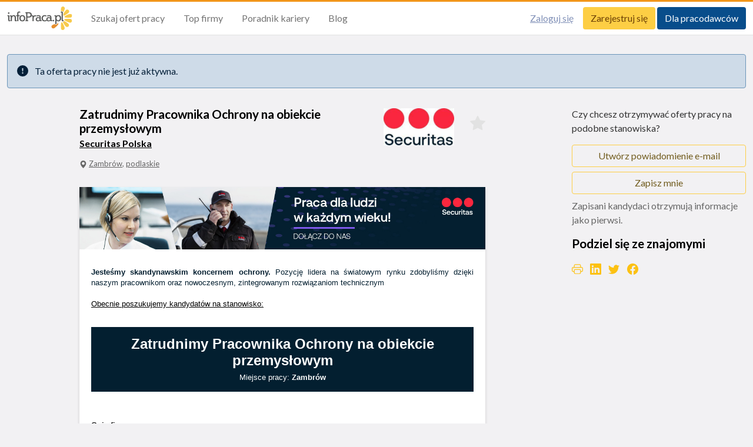

--- FILE ---
content_type: text/html; charset=utf-8
request_url: https://www.infopraca.pl/praca/zatrudnimy-pracownika-ochrony-na-obiekcie-przemyslowym/zambrow/17873860
body_size: 30303
content:
<!doctype html>
<html lang="pl">
  <head>
    <meta charset='utf-8'>
    <meta http-equiv='x-ua-compatible' content='ie=edge'>
    <meta name='viewport' content='width=device-width, initial-scale=1, shrink-to-fit=no'>

    <meta name='robots' content="noindex, follow"/>


    


    <meta property='og:image' content='https://www.infopraca.pl/assets/logos/og_image.PL-433756912324907f886f775b39ce6c560e62e8f5b667b8bb1bf488bd3e0a0237.png' />
    <meta property='og:image:type' content='image/png' />
    <meta property='og:site_name' content='infoPraca.pl' />
    <meta property='fb:app_id' content='285759011535024' />
    <meta property='og:title' content='Oferta pracy - Zatrudnimy Pracownika Ochrony na obiekcie przemysłowym, Zambrów | infoPraca.pl' />
    <meta property='og:url' content='https://www.infopraca.pl/praca/zatrudnimy-pracownika-ochrony-na-obiekcie-przemyslowym/zambrow/17873860' />
    <meta property='og:description' content='Zatrudnimy Pracownika Ochrony na obiekcie przemysłowym w lokalizacji: Zambrów, w regionie: podlaskie. Oferta pracy od firmy Securitas Polska. Znajdź pracę w serwisie infoPraca.pl.' />
    <meta property="og:type" content="website">

    <meta name='description' content='Zatrudnimy Pracownika Ochrony na obiekcie przemysłowym w lokalizacji: Zambrów, w regionie: podlaskie. Oferta pracy od firmy Securitas Polska. Znajdź pracę w serwisie infoPraca.pl.' />

    <meta name="msvalidate.01" content="7CC150606B8534E8FF4F819567503266" />

    <link rel='search' type='application/opensearchdescription+xml' title='infoPraca' href='https://www.infopraca.pl/open-search' />
    <link rel='alternate' type='application/rss+xml' title='RSS 2.0' href='/rss'/>

    <link rel="apple-touch-icon" sizes="180x180" href="/assets/favicons/apple-touch-icon-7056afcd96b0423fc383c5eb9df7d931863ef04aa59aa3da2b0ead09b3dd2f94.png">
<link rel="icon" type="image/png" sizes="16x16" href="/assets/favicons/favicon-16x16-b3027cdbcc35ad83393fb635804bafdf48c1bc9b82b71be05f23a6061977c993.png">
<link rel="icon" type="image/png" sizes="32x32" href="/assets/favicons/favicon-32x32-00b8f8ad7bfba7ecbe45945f43cc86ce7572a5418ed44ef0e64dbdd961261d57.png">
<link rel="manifest" href="/assets/favicons/site-f639b46bd6baeadb0961bec8a61d727c3da239cde57765bbae8e89d2acd0da50.webmanifest">
<link rel="mask-icon" href="/assets/favicons/safari-pinned-tab-c556e4adfe7df6f4d9d864eac75bd26eb7a8c781dd7deac61d3fe73b36de19fe.svg" color="#5bbad5">
<meta name="msapplication-TileColor" content="#da532c">
<meta name="theme-color" content="#ffffff">
    <title>Oferta pracy - Zatrudnimy Pracownika Ochrony na obiekcie przemysłowym, Zambrów | infoPraca.pl</title>

    <meta name="csrf-param" content="authenticity_token" />
<meta name="csrf-token" content="pb8cedo8xaqn5aj5JfgnKdsUF214dSrvkoT97IGiQF1Gplm8ihKVD8uuYry5UB8qziaJoPZHHgG-LIzc9WVLrg" />
    

    <script type="text/javascript" src="https://app.termly.io/resource-blocker/25c7d992-59b3-470f-8c2f-0d4f692836ea?autoBlock=off"></script>

    <script src="/packs/js/application-7e61ab2d8a84ea197187.js"></script>

      <script> dataLayer = []; </script>

  <!-- Google Tag Manager -->
  <noscript><iframe src="//www.googletagmanager.com/ns.html?id=GTM-K8PFWK" height="0" width="0" style="display:none;visibility:hidden"></iframe></noscript>
  <script>(function(w,d,s,l,i){w[l]=w[l]||[];w[l].push({'gtm.start':new Date().getTime(),event:'gtm.js'});var f=d.getElementsByTagName(s)[0],j=d.createElement(s),dl=l!='dataLayer'?'&l='+l:'';j.async=true;j.src='//www.googletagmanager.com/gtm.js?id='+i+dl;f.parentNode.insertBefore(j,f);})(window,document,'script','dataLayer','GTM-K8PFWK');</script>
  <script type="text/javascript">
    function isMobileDevice() {
      return /Android|webOS|iPhone|iPad|iPod|BlackBerry|IEMobile|Opera Mini|Mobile|mobile|CriOS|Fennec/i.test(navigator.userAgent);
    }
  </script>


  <!-- Google Tag Manager -->

    

  <!-- Google Analytics 4 -->
  <script async src="https://www.googletagmanager.com/gtag/js?id=G-BTDWKYEC44"></script>
  <script>
    window.dataLayer = window.dataLayer || [];
    function gtag(){
      dataLayer.push(arguments);
    }
    gtag('js', new Date());

    site_config = {}
      site_config['page_location'] = '/joboffer/security/podlaskie/zambrow';

    gtag('config', 'G-BF51ZL4QXV');
    gtag('config', 'G-BTDWKYEC44', site_config);
      gtag('config', 'G-5DX5ZK6455', { 'page_location': 'Securitas Polska/17873860' });
  </script>

  <script>
    function trackEvent(category, action, optional_label, optional_value, opt_noninteraction) {
      opt_noninteraction = typeof opt_noninteraction !== 'undefined' ? opt_noninteraction : false;

      gtag('event', action, {
        event_category: category,
        event_label: optional_label,
        event_action: action,
        non_interaction: opt_noninteraction,
        send_to: 'G-BTDWKYEC44'
      });

      gtag('event', action, {
        event_category: category,
        event_label: optional_label,
        event_action: action,
        non_interaction: opt_noninteraction,
        send_to: 'G-BF51ZL4QXV'
      });
    }

    function trackPurchaseFlowEvent(event_name, action, label, value) {
      gtag('event', event_name, {
        event_category: 'purchase_flow',
        event_action: action,
        event_label: label,
        event_value: value,
        non_interaction: false,
        send_to: 'G-BTDWKYEC44'
      });

      gtag('event', event_name, {
        event_category: 'purchase_flow',
        event_action: action,
        event_label: label,
        event_value: value,
        non_interaction: false,
        send_to: 'G-BF51ZL4QXV'
      });
    }
  </script>
  <!-- End Google Analytics 4 -->

    
    

    <link rel="stylesheet" media="all" href="/assets/application-d3bb08a836ad606c8309c9543019d31eeb399e9b91392c6b155e3e5d4dfe8c86.css" />
  </head>
  <body class="" style="" >
      <header class="header ">
  <div class="header__container">
      <a title="Infopraca.pl" class="header__logo" href="/">
        <img alt="Infopraca.pl" height="40" width="111" src="/assets/infopraca-logo-94d518abeefef7c419124747f3db983ffe259f8eb7faefaf190cd4f8600ed5e4.svg" />
</a>
    <div class="header__actions">
        
      <button
        class="navbar-toggler"
        type="button"
        data-bs-toggle="collapse"
        data-bs-target="#navbarHeader"
        aria-controls="navbarHeader"
        aria-expanded="false"
        aria-label="Toggle navigation"
      >
        <span class="navbar-toggler-icon"></span>
      </button>
    </div>
    <nav class="collapse navbar-collapse" id="navbarHeader">
      <div class="header__menu">
        <ul class="navbar-nav">
              <li class="nav-item">
                <a class="nav-link" href="/praca">Szukaj ofert pracy</a>
              </li>
              <li class="nav-item">
                <a href="/#top-companies" class="nav-link">Top firmy</a>
              </li>
              <li class="nav-item">
                <a href="/#career-guide" class="nav-link">Poradnik kariery</a>
              </li>
              <li class="nav-item">
                <a href="https://weblog.infopraca.pl" class="nav-link" target="_blank">Blog</a>
              </li>
        </ul>
      </div>
      <div class="header__buttons">
            <a class="btn btn-link" href="/kandydat/zaloguj-sie">Zaloguj się</a>
            <a class="btn btn-primary" href="/kandydat/zarejestruj-sie">Zarejestruj się</a>
            <a class="btn btn-secondary" href="/pracodawca">Dla pracodawców</a>
      </div>
    </nav>
  </div>
</header>


    <div id="alert-wrapper" data-controller="alert" class="push-notification-feedback-msg wrapper pb-0 hidden">
      <div class="container-xxl">
        <div class="alert alert-success alert-dismissible fade show mb-0" role="alert">
          Subskrypcja powiadomień powiodła się. Będziesz jednym z pierwszych, którzy dowiedzą się o podobnych zleceniach. Zawsze możesz zmienić wyrażone uprawnienia w ustawieniach przeglądarki.
          <button type="button"
                  class="btn-close"
                  data-bs-dismiss="alert"
                  aria-label="Close"
                  data-action="alert#close"></button>
        </div>
      </div>
    </div>

            <div class="wrapper pb-0">
  <div class="container-xxl">
    <div class="alert alert-secondary mb-0" role="alert">
      <i class="fs-4 icon-exclamation-circle-fill me-2"></i>
      Ta oferta pracy nie jest już aktywna.
    </div>
  </div>
</div>

    
<script type="application/ld+json">{"@context":"http://schema.org/","@type":"JobPosting","title":"Zatrudnimy Pracownika Ochrony na obiekcie przemysłowym","description":"Firma z branży ochrony fizycznej zatrudni pracownika na obiekt przemysłowy w Zambrów. Zakres obowiązków to ochrona mienia, kontrola ruchu, dbanie o bezpieczeństwo. Wymagane: niekaralność, dyspozycyjność, umiejętność obsługi komputera. Mile widziane orzeczenie o niepełnosprawności, status ucznia/studenta, doświadczenie w ochronie. Proces rekrutacji przez wysłanie CV lub kontakt telefoniczny…","datePosted":"2024-07-08T18:25:41+02:00","validThrough":"2024-07-29T18:25:41+02:00","educationRequirements":"Bez wykształcenia","employmentType":"Pełny etat","occupationalCategory":"Ochrona","hiringOrganization":{"@type":"Organization","name":"Securitas Polska"},"jobLocation":{"@type":"Place","address":{"@type":"PostalAddress","addressLocality":"Zambrów","addressRegion":"podlaskie"}}}</script>

<div class="wrapper pb-0 pdf-generation-error" style="display: none;">
  <div class="container-xxl">
    <div class="alert alert-warning alert-dismissible fade show mb-0" role="alert">
      Coś poszło nie tak. Spróbuj ponownie później.
      <button type="button"
              class="btn-close"
              aria-label="Close"
              data-controller="job-offers--pdfs"
              data-action="click->job-offers--pdfs#hideAlertMsg"></button>
    </div>
  </div>
</div>

<div class="wrapper" data-controller="job-offers--external-apply">
  <div class="container-xxl">
    <div class="row">
      <div class="col-md-9 mb-4">
          <div class="job-external-template">
    <div class="job-external-template__title">
      <div class="float-md-end mb-3 mb-md-0 d-flex justify-content-between d-md-block">
  <img class="px-md-4 job-offer__image" height="67" width="120" src="/logo/1063493-0/v/20240123145929" />
      <a id="savedJobStar17873860" class="fs-1 btn-favorite star-offer-17873860" data-controller="disable-link-on-click" data-remote="true" rel="nofollow" data-method="post" href="/candidate/saved-jobs/17873860">#</a>
</div>
<h1 class="h3 mb-1">Zatrudnimy Pracownika Ochrony na obiekcie przemysłowym</h1>
<h2 class="h5">
    <a id="companyLink1063493" href="/pracodawca/securitas-polska/1063493">Securitas Polska</a>
</h2>
<p class="text-muted">
    <i class="icon-geo-alt"></i> <a class="text-reset" target="_blank" rel="noopener" href="/praca?lc=Zambr%C3%B3w">Zambrów</a>, <a class="text-reset" target="_blank" rel="noopener" href="/praca?rg=podlaskie">podlaskie</a>
</p>

    </div>
    <div class="job-external-template__content">
      <div id="template">
          <link href="/template-media/some_media_type/style_securitas_1063493.css" rel="stylesheet" type="text/css">

<div id="main-content">
	
    <div id="logo_properties">
    	<img src="/template-media/some_media_type/top_securitas_1063493.jpg"  alt="Securitas Polska" width="100%" border="0px" />
    </div>
    
    <div class="claim">

        <div id="company_description">
        <strong>Jesteśmy skandynawskim koncernem ochrony.</strong> Pozycję lidera na światowym rynku zdobyliśmy dzięki naszym pracownikom oraz nowoczesnym, zintegrowanym rozwiązaniom technicznym<br><br>

		<span style="text-decoration: underline">Obecnie poszukujemy kandydatów na stanowisko:</span>
        </div>

        <div id="jobTitle">
            <h1>Zatrudnimy Pracownika Ochrony na obiekcie przemysłowym</h1>
            <span>Miejsce pracy:  <strong>Zambrów</strong></span>
        </div>
        
        <div id="txt-description"><br><strong>Opis firmy</strong><p>Jesteśmy skandynawskim koncernem z branży ochrony fizycznej. Pozycję lidera w branży zawdzięczamy pracownikom i innowacyjnym rozwiązaniom z zakresu bezpieczeństwa.</p><p>                   Obecnie  poszukujemy pracowników na stanowisko:</p><p><strong>                 Pracownik Ochrony na obiekcie przemysłowym</strong></p><p>Miejsce pracy:<strong> Zambrów</strong></p><strong>Opis oferty pracy</strong><p><strong>Zakres obowiązków:</strong></p><ul><li>ochrona mienia przed kradzieżą i włamaniem,</li><li>kontrola ruchu osobowego i kołowego,</li><li>monitorowanie i dbanie o bezpieczeństwo na terenie chronionego obiektu.</li></ul><strong>Kwalifikacje</strong><p><strong>Poszukujemy osób:</strong></p><ul><li>niekaranych,</li><li>dyspozycyjnych</li><li>komunikatywnych</li><li>obsługujących komputer</li></ul><p><strong>Mile widziane osoby posiadające:</strong></p><ul><li><strong>orzeczenie o niepełnosprawności</strong></li><li><strong>status ucznia/ studenta</strong></li><li>doświadczenie w ochronie</li></ul><strong>Dodatkowe informacje</strong><p><strong>Osoby zainteresowane zapraszamy do aplikowania poprzez:</strong></p><ul><li><p>wysłanie <strong>CV – przycisk aplikuj</strong>,</p></li><li><p>kontakt pod numer telefonu: <strong>6-0-5-9-9-7-0-4-8</strong>.</p></li></ul><p> </p><p>Kliknięcie przycisku „Aplikuj” oznacza, że wyrażasz zgodę na przetwarzanie swoich danych osobowych przez Securitas Polska Sp. z o.o. i Securitas Services Sp. z o.o. z siedzibą w Warszawie przy ul. Postępu 6 dla potrzeb niezbędnych do realizacji procesu rekrutacji.</p><p>Możesz zapoznać się ze szczegółową polityką ochrony danych osobowych przez spółki Securitas pod adresem: https://www.securitas.pl/Securitas/stand-alone/polityka-prywatnoci/</p><p>Dane osobowe będą przechowywane przez okres 24 miesięcy od dnia złożenia aplikacji lub do momentu wycofania zgody na przetwarzanie danych osobowych.</p></div>
        
        <div id="required-skills"></div>
    
    </div>
    
    <div id="apply_info_container">
        <div id="apply_info">
        Prosimy o aplikowanie poprzez przycisk "Aplikuj". 
        </div>
    </div>

</div>


      </div>
    </div>
  </div>


    <div class="row">
        
    </div>

          <div class="legal_info col-md-12 mb-3">
            <div class="box">
              <div class="box__title">
                <h3 style="margin: 0;">Klauzula informacyjna Pracodawcy</h3>
              </div>
              <div class="box__content" style="font-size: 0.75rem;">
                <p data-controller="show-more">
                    <span class="truncDescription"
                          data-show-more-target="truncDescription">
                      Kliknięcie przycisku „Wyślij” oznacza, że wyrażasz zgodę na przetwarzanie swoich danych osobowych przez Securitas Polska Sp. z o.o. i Securitas Services Sp. z o.o. z siedzibą w Warszawie przy ul. Postępu 6 dla potrzeb niezbędnych do realizacji procesu rekrutacji.&lt;br/&gt;&lt;br/&gt;Możesz zapoznać się ze szczegółową polityką ochrony danych osobowych przez spółki Securitas pod adresem: https://www.secur...
                    </span>
                    <span class="fullDescription hidden"
                          data-show-more-target="fullDescription">
                      Kliknięcie przycisku „Wyślij” oznacza, że wyrażasz zgodę na przetwarzanie swoich danych osobowych przez Securitas Polska Sp. z o.o. i Securitas Services Sp. z o.o. z siedzibą w Warszawie przy ul. Postępu 6 dla potrzeb niezbędnych do realizacji procesu rekrutacji.<br/><br/>Możesz zapoznać się ze szczegółową polityką ochrony danych osobowych przez spółki Securitas pod adresem: https://www.securitas.pl/Securitas/stand-alone/polityka-prywatnoci/<br/><br/>Dane osobowe będą przechowywane przez okres 12 miesięcy od dnia złożenia aplikacji lub do momentu wycofania zgody na przetwarzanie danych osobowych.
                    </span>

                    <a class="read-more-link"
                      data-action="show-more#showMoreDescription"
                      data-readMore="Zobacz więcej"
                      data-readLess="Zwiń">Zobacz więcej</a>
                </p>
              </div>
            </div>
          </div>

        <div class="more-jobs row">
        </div>

        <!-- # INFO-802 - for now turn off optad adds
          <div class="ads row">
            <div class="col mb-3">
              <div class="card">
                <div class="card-body">
                  <script async src="//get.optad360.io/sf/0ee71e7b-1ec0-449d-bb03-a60f8672ce6d/plugin.min.js"></script>
                  <script async src="//cmp.optad360.io/items/95de761e-c752-44f6-8c63-a0560136d2f2.min.js"></script>

                  <ins class="staticpubads89354"
                    data-sizes-desktop="728x90,750x100,750x200,750x300"
                    data-sizes-mobile="300x250,336x280,360x300"
                    data-slot="1">
                  </ins>
                </div>
              </div>
            </div>
          </div>
        -->
      </div>

      <div class="right-column col-md-3">
        
        <div class="d-grid mb-2">
          <p>Czy chcesz otrzymywać oferty pracy na podobne stanowiska?</p>
            <a class="create_email_notification btn btn-outline-primary" id="create_job_alert17873860" data-bs-toggle="modal" href="#jobAlertModal">Utwórz powiadomienie e-mail</a>

  <div class="modal fade"
     id="jobAlertModal"
     tabindex="-1"
     aria-labelledby="jobAlertModalLabel"
     aria-hidden="true"
     data-controller="candidates--alerts--anonymous"
     data-candidates--alerts--anonymous-target="jobAlertModal"
     data-show="false">
  <div class="modal-dialog modal-dialog-centered">
    <div class="modal-content">
      <div class="modal-header">
        <h2 class="modal-title" id="jobAlertModalLabel">Dodaj powiadomienie o ofertach pracy</h2>
        <button id="closeJobAlertPopUp" type="button" class="btn-close" data-bs-dismiss="modal" aria-label="Close"></button>
      </div>
      <form class="simple_form alert_creation" data-controller="disable-enable-submit-on-click" data-disable-with-value="Aplikacja w toku..." action="/candidate_alerts/anonymous_create.js" accept-charset="UTF-8" data-remote="true" method="post">
        <div class="modal-body">
          <p>
              Czy wiesz, że możesz otrzymywać nowe oferty pracy bezpośrednio na swoją skrzynkę e-mail?
            Wpisz swój adres email:
          </p>
          <div class="mb-3 hidden alert_creation_job_offer"><input class="form-control hidden" value="17873860" autocomplete="off" type="hidden" name="alert_creation[job_offer]" id="alert_creation_job_offer" /></div>
          <div class="mb-3 hidden alert_creation_search"><input class="form-control hidden" autocomplete="off" type="hidden" name="alert_creation[search]" id="alert_creation_search" /></div>
          <div class="mb-3 hidden alert_creation_alert_type"><input class="form-control hidden" value="4" autocomplete="off" type="hidden" name="alert_creation[alert_type]" id="alert_creation_alert_type" /></div>
          <div class="mb-3 hidden alert_creation_alert_consent"><input class="form-control hidden" value="5" autocomplete="off" type="hidden" name="alert_creation[alert_consent]" id="alert_creation_alert_consent" /></div>
          <div class="mb-3 hidden alert_creation_alert_area"><input class="form-control hidden" value="105" autocomplete="off" type="hidden" name="alert_creation[alert_area]" id="alert_creation_alert_area" /></div>
          <div class="mb-3">
            <div class="mb-3 email optional alert_creation_email"><label class="form-label email optional" for="alert_creation_email">E-mail</label><input class="form-control string email optional" data-candidates--alerts--anonymous-target="emailInput" data-error="e-mail nie może być pusty" data-action="change-&gt;candidates--alerts--anonymous#toggleEmailInput" type="email" name="alert_creation[email]" id="alert_creation_email" /></div>
          </div>
          <fieldset class="mb-3 boolean optional alert_creation_terms small" style="margin-bottom: 0.5rem !important; "><div class="form-check"><input name="alert_creation[terms]" type="hidden" value="0" autocomplete="off" /><input class="form-check-input boolean optional" data-candidates--alerts--anonymous-target="termsInput" data-error="Zaakceptuj Regulamin" data-action="change-&gt;candidates--alerts--anonymous#toggleTermsAcceptance" type="checkbox" value="1" name="alert_creation[terms]" id="alert_creation_terms" /><label class="form-check-label boolean optional" for="alert_creation_terms">Akceptuję<a href='/regulamin' target='_blank'>Regulamin</a> korzystania z usług świadczonych przez infoPraca.pl.</label></div></fieldset>
            <fieldset class="mb-3 boolean optional alert_creation_accepts_marketing small"><div class="form-check"><input name="alert_creation[accepts_marketing]" type="hidden" value="0" autocomplete="off" /><input class="form-check-input boolean optional" type="checkbox" value="1" name="alert_creation[accepts_marketing]" id="alert_creation_accepts_marketing" /><label class="form-check-label boolean optional" for="alert_creation_accepts_marketing">Chcę otrzymywać informacje marketingowe drogą mailową od InfoPraca i podmiotów z nią stowarzyszonych.<a href='#' data-candidates--alerts--anonymous-target='showMarketingDescriptionBtn' data-action='click-&gt;candidates--alerts--anonymous#showMarketingDescription' data-readMore='więcej' data-readLess='Zwiń'>więcej</a></label></div></fieldset>
            <span class="fullDescription hidden small" data-candidates--alerts--anonymous-target="marketingDescription">
              Wyrażasz zgodę na otrzymywanie powiadomień o ofertach pracy na swój adres email. Powiadomienia wysyłane są wyłącznie na podstawie określonych przez Ciebie kryteriów tj. stanowiska pracy i miejsca świadczenia pracy. Zgoda jest dobrowolna i może zostać w każdej chwili wycofana.
            </span>
            <p class="mt-4 text-muted text-xs">
              Szczegółowe informacje dotyczące zasad przetwarzania oraz praw osób, których dane dotyczą i sposobu ich realizacji dostępne są w <a target='_blank' href='/ochrona-prywatnosci'>Polityka prywatności</a>
            </p>
        </div>
        <div class="modal-footer alert-for-offer-footer">
          <button type="submit"
                  class="btn btn-primary"
                  data-action="click->candidates--alerts--anonymous#submitCreateAlertForm"
                  id="keep_me_updated"
                  >Utwórz powiadomienie e-mail</button>
        </div>
</form>    </div>
  </div>

  <script>
  function track_save(savedBy) {
    const emailValue = $('#alert_creation_email')[0].value;
    const emailPresent = emailValue !== undefined && emailValue !== '';
    const termsChecked = $('#alert_creation_terms')[0].checked;
    if (emailPresent && termsChecked) {
        trackEvent('alert_from_job_offer', 'save', savedBy);
    }
  }

  $(document).ready(function(){
      $('#keep_me_updated').click(function() { track_save('button') });
  });
  //# sourceURL=show_alert_creation_modal.js
  </script>
</div>


<script>
$(document).ready(function(){
    $('.create_email_notification').click(function() {
      trackEvent('alert_from_job_offer', 'view', 'button');
    });
});

//# sourceURL=createEmailNotification.js
</script>
        </div>
        <script src="https://cdn.onesignal.com/sdks/OneSignalSDK.js" async=""></script>
<div class="web-push d-grid"
     data-controller="job-offers--one-signal"
     data-job-offers--one-signal-show-webpush-subscription-prompt-value="false"
     data-job-offers--one-signal-target="oneSignalScript"
     data-app_id="3c77cb89-8440-4abb-863a-e9dc38d6feeb"
     data-safari_id="web.onesignal.auto.110555e6-7aae-4d44-9896-bfe7a2b1c987"
     data-dev_subdomain=""
     data-site_name="infoPraca.pl"
     data-action_message="Chcielibyśmy Ci pokazywać powiadomienia o aktualnych ofertach pracy."
     data-example_notification_title="Powiadomienia o ofertach pracy"
     data-example_notification_message="Przykładowe powiadomienie"
     data-example_notification_caption="W każdej chwili możesz zrezygnować z subskrypcji"
     data-accept_button_text="Pozwól"
     data-cancel_button_text="Nie dziękuję"
     data-auto_accept_title="Kliknij &quot;pozwól&quot;"
     data-job_offer_id="17873860">
  <a class="btn btn-outline-primary push-subscribe-link mb-2" data-action="click-&gt;job-offers--one-signal#subscribeToJobOffer" href="#">Zapisz mnie</a>
  <p class="text-small text-muted">Zapisani kandydaci otrzymują informacje jako pierwsi.</p>
</div>

        <h3 class="">Podziel się ze znajomymi</h3>
        <div class="sharing-social-icons">
  <a id="downloadPdf"
    title="Drukuj"
    rel="nofollow"
    target="_blank"
    data-controller="job-offers--pdfs"
    data-action="click->job-offers--pdfs#requestPdf"
    data-generate_pdf_url="https://www.infopraca.pl/praca/17873860/generate_pdf.js"
    class="sharing-social-icons"
    style="cursor: pointer;">
    <i class="icon-printer"></i>
    <span class="img-loading" style="display: none;">
      <img width="25px;" src="/assets/icons/three-dots-b010c9fb896cb109604ba7a2eb4b9a09a6850f0e110cbece423e55b13e2d72a6.svg" />
    </span>
  </a>
    <a href="https://www.linkedin.com/sharing/share-offsite/?url=https://www.infopraca.pl/praca/17873860/zambrow/17873860"
      id="shareLinkedIn"
      title="Udostępnij na Linkedin"
      rel="nofollow"
      target="_blank">
      <i class="icon-linkedin"></i>
    </a>
    <a href="https://twitter.com/intent/tweet?url=https://www.infopraca.pl/praca/17873860/zambrow/17873860&text=Zatrudnimy Pracownika Ochrony na obiekcie przemysłowym&via=infopraca"
      id="shareTwitter"
      title="Udostępnij na Twitter"
      rel="nofollow"
      target="_blank">
      <i class="icon-twitter"></i>
    </a>
    <a href="https://www.facebook.com/sharer.php?u=https://www.infopraca.pl/praca/17873860/zambrow/17873860"
      id="shareFacebook"
      title="Udostępnij na Facebook"
      target="_blank"
      rel="nofollow">
      <i class="icon-facebook"></i>
    </a>
</div>

      </div>
    </div>
  </div>


</div>

<div class="pixel">
  <img src="https://www.infopraca.pl/tracker/track?cb=a85e5c2366d60760b1c258e5aa999f0c&amp;url=%2Fjob%2F17873860" alt="" height="1" width="1">
</div>

<script>
$(document).ready(function(){
    trackEvent('Apply_Joboffer', 'view', 'ext_url', null, true);
});

//# sourceURL=jobOfferShow.js
</script>


      <footer class="footer">
  <div class="footer__container">
    <div class="footer__logo">
      <a href="/">
        <img alt="Infopraca.pl" height="40" width="111" src="/assets/infopraca-logo-94d518abeefef7c419124747f3db983ffe259f8eb7faefaf190cd4f8600ed5e4.svg" />
      </a>
    </div>
    <div class="footer__description">
      <p>InfoPraca.pl daje dostęp do nowoczesnych narzędzi rekrutacyjnych i wyszukiwania pracy online, zapewniając skuteczne wsparcie rekruterom i kandydatom.</p>
    </div>
    <nav class="footer__menu-1">
      <h5 class="text-primary">Dla kandydatów</h5>
      <ul class="list-unstyled">
        <li>
          <a href="/praca">Pokaż oferty</a>
        </li>
        <li>
          <a href="/pomoc">FAQ</a>
        </li>
          <li>
            <a href="/kandydat/zaloguj-sie">Zaloguj się</a>
          </li>
          <li>
            <a href="/kandydat/zarejestruj-sie">Zarejestruj się</a>
          </li>
        <li>
          <a href="http://weblog.infopraca.pl" target="_blank">Blog</a>
        </li>
      </ul>
    </nav>
    <nav class="footer__menu-2">
      <h5 class="text-secondary">Dla pracodawców</h5>
      <ul class="list-unstyled">
        <li>
          <a href="/pracodawca">Dla pracodawców</a>
        </li>
        <li>
          <a href="/pracodawca#features-block">Korzyści publikacji</a>
        </li>
        <li>
          <a href="/pomoc">FAQ</a>
        </li>
        <li>
          <a href="/pracodawca/zarejestruj-sie">Zarejestruj się</a>
        </li>
        <li>
          <a href="https://weblog.infopraca.pl/category/rynek-pracy/">Blog dla Pracodawców</a>
        </li>
      </ul>
    </nav>
    <nav class="footer__menu-3">
      <h5>O nas</h5>
      <ul class="list-unstyled">
        <li>
          <a href="/o-nas">O nas</a>
        </li>
        <li>
          <a href="/o-nas/partners">Partnerzy</a>
        </li>
        <li>
          <a href="/o-nas/careers">Kariera</a>
        </li>
        <li>
          <a href="/o-nas/contact_us">Kontakt</a>
        </li>
        <li>
          <a href="/mapa-strony">Mapa strony</a>
        </li>
        <li>
          <a href="/korporacyjna">Informacja korporacyjna</a>
        </li>
        <li>
          <a href="/gdpr">RODO w InfoPraca.pl</a>
        </li>
      </ul>
    </nav>
    <nav class="footer__social">
      <h5>Dołącz do nas!</h5>
      <ul class="list-unstyled">
        <a href="https://www.facebook.com/serwis.infopraca" rel="nofollow">
          <i class="icon-facebook"></i>
        </a>
        <a href="https://www.instagram.com/infopraca/" rel="nofollow">
          <i class="icon-instagram"></i>
        </a>
        <a href="https://www.linkedin.com/company/infopraca" rel="nofollow">
          <i class="icon-linkedin"></i>
        </a>
        <a href="/rss">
          <i class="icon-rss-fill"></i>
        </a>
      </ul>
    </nav>
    <nav class="footer__language">
      <h5>Język</h5>
      <p>
          <a class="btn btn-outline-primary" rel="alternate nofollow" hreflang="en" data-method="post" href="/change_language?language=en&amp;redirect_to=https%3A%2F%2Fwww.infopraca.pl%2Fpraca%2Fzatrudnimy-pracownika-ochrony-na-obiekcie-przemyslowym%2Fzambrow%2F17873860">EN</a>
      </p>
    </nav>
    <div class="footer__copyright">
      <p>
        © 2008-2026 infoPraca.pl. Wszelkie prawa zastrzeżone.
      </p>
      <a href="/regulamin">Regulamin</a>
      <a href="/ochrona-prywatnosci">Polityka prywatności</a>
      <a href="/polityka-cookies">Polityka plików cookies</a>
      <a href="#" class="termly-display-preferences">Ustawienia plików cookies</a>
    </div>
  </div>
</footer>



  </body>
</html>


--- FILE ---
content_type: text/html; charset=utf-8
request_url: https://www.google.com/recaptcha/api2/aframe
body_size: 184
content:
<!DOCTYPE HTML><html><head><meta http-equiv="content-type" content="text/html; charset=UTF-8"></head><body><script nonce="5id9NCDWtCJmfLz6OETBUg">/** Anti-fraud and anti-abuse applications only. See google.com/recaptcha */ try{var clients={'sodar':'https://pagead2.googlesyndication.com/pagead/sodar?'};window.addEventListener("message",function(a){try{if(a.source===window.parent){var b=JSON.parse(a.data);var c=clients[b['id']];if(c){var d=document.createElement('img');d.src=c+b['params']+'&rc='+(localStorage.getItem("rc::a")?sessionStorage.getItem("rc::b"):"");window.document.body.appendChild(d);sessionStorage.setItem("rc::e",parseInt(sessionStorage.getItem("rc::e")||0)+1);localStorage.setItem("rc::h",'1769024004488');}}}catch(b){}});window.parent.postMessage("_grecaptcha_ready", "*");}catch(b){}</script></body></html>

--- FILE ---
content_type: text/css
request_url: https://www.infopraca.pl/template-media/some_media_type/style_securitas_1063493.css
body_size: 2952
content:
@media only screen and (max-width: 715px) {
	
	

}

iframe, object, embed {
    max-width: 100%;
}

/*main*/

#template{
	max-width:690px;
	margin:0 auto;
	width:100%;
}

#template #main-content {
	border: 0px solid #dedcdc;
    -webkit-box-shadow: 0px 3px 5px rgba(18, 16, 11, 0.15);
	-moz-box-shadow: 0px 3px 5px rgba(18, 16, 11, 0.15);
	box-shadow: 0px 3px 5px rgba(18, 16, 11, 0.15);
    background-color: #fff;
    display: inline;
    float: left;
    font-family: Arial, Helvetica, sans-serif;
    margin: 30px 0px 0px 0px;
    width: 100%;
}

/*logo*/

#logo_properties {
	padding:0px 0px 10px 0px;
	text-align: center;
}

#logo_properties img {
	display: inline-block;
	max-width:690px;
}

/*claim*/

#template #main-content .claim {
	padding: 20px 20px 20px 20px;
	}

#company_description {
	text-align: justify;
	color:#031f30;
	padding: 0px 0px 30px 0px;
	line-height: 140%;
	font-size: 13px;
	}

/*job_name*/

#jobTitle {
	background:#031f30;
	text-align: center;
	padding: 15px 0px 15px 0px;
	}

#jobTitle h1 {
	color: #ffffff;
    font: bold 24px Arial, Helvetica, sans-serif;
    text-align: center;
	margin: 0px 0px 0px 0px;
	padding: 0px 20px 5px 20px;
	}

#main-content #jobTitle span {
	font-size: 13px;
	font-family: Arial, Helvetica, sans-serif;
	color: #ffffff;
	text-align: center;
	margin: 0px 0px 0px 0px;
	padding:0px 0px 0px 0px;
	}

/*fields*/

#template #txt-description {
    color: #000000;
    font-family: Arial, Helvetica, sans-serif;
	font-size: 13px;
    line-height: 140%;
    margin: 30px 0px 0px 0px;
	padding: 0px 0px 0px 0px;
	text-align: left;
}

#template #required-skills {
    color: #000000;
    font-family: Arial, Helvetica, sans-serif;
	font-size: 13px;
    line-height: 140%;
    margin: 10px 0px 0px 0px;
	padding: 0px 0px 0px 0px;
	text-align: left;
}
#template #txt-description p strong{
	color:#fb273e;
	font-size:14px;
}
#template #required-skills p strong{
	color:#fb273e;
	font-size:14px;
}
#main-content div ul {
    list-style: disc;
    margin: 0px 0px 10px 0px;
    padding: 5px 0px 5px 0px;
}

#main-content div li {
    color: #031f30;
	font-size: 13px;
    font-family: Arial, Helvetica, sans-serif;
    line-height: 140%;
    margin: 0px 0px 0px 20px;
	padding:0px 0px 0px 0px;
}

/*apply_info*/

#apply_info {
	background: #031f30;
	color: #ffffff;
	font-family: Arial, Helvetica, sans-serif;
	font-size: 13px;
	font-weight: bold;
	padding: 10px 20px 10px 20px;
	margin: 0px 20px 0px 20px;
	text-align: center;
}
#apply_info_container {
	padding: 0px 0px 30px 0px;
}

/*other*/

#main-content p, #main-content span {
    line-height: 140%;
	color: #000000;
	font-family: Arial, Helvetica, sans-serif;
	font-size: 13px;
}




--- FILE ---
content_type: application/javascript
request_url: https://a42644b8ee9d4b1bab4901509c23f790.js.ubembed.com/
body_size: 1185
content:
(function(s){s.src="https://assets.ubembed.com/universalscript/releases/v0.184.0/bundle.js";s.addEventListener("load",function(){ube.init({"environment":"production","geoData":{"latitude":39.96118,"longitude":-82.99879,"continentCode":"NA","countryCode":"US","regionCode":"OH","city":"columbus"},"ubCode":"a42644b8ee9d4b1bab4901509c23f790","matchingRules":[{"embUuid":"0b5d69dd-007b-4ff7-8ea7-827a7f2a9dc0","version":"7abb00c505e9480ba26827889cf80476","published":{"version":"7abb00c505e9480ba26827889cf80476","status":"current"},"event":{"type":"published","timestamp":1768182231279},"parentVersion":"02f830268212429887c2231cee971413","schemaVersion":19,"meta":{"env":"production","creatorUserUuid":"998ee8c0-1b7e-4ef2-9d79-77f7966bec6c","originalUrlChoice":""},"ubCode":"a42644b8ee9d4b1bab4901509c23f790","clientUuid":"9e62ad84-5cb1-4242-97e4-b0f958452d5b","rule":{"cookieTargets":{"enabled":false,"rules":[]},"urlTargets":{"rules":[{"type":"startswith","visibility":"show","value":"employer/"},{"type":"startswith","visibility":"show","value":"pracodawca"}],"domain":"www.infopraca.pl"},"geoTargets":{"enabled":false,"rules":[]},"scheduling":{"enabled":false,"startTime":0,"endTime":0},"referrerTargets":{"enabled":false,"rules":[]},"trigger":{"name":"welcome","parameters":[{"name":"delay","value":"0"}]},"variants":[{"weight":0,"letter":"a","trackingId":"50b54797ef504aacaa32d5d0627ec812","dimensions":{"mobile":{"width":0,"height":0},"desktopEnabled":true,"desktop":{"width":940,"height":89},"mobileEnabled":false},"display":{"name":"stickyBar","position":"top"}},{"weight":0,"letter":"d","trackingId":"d6d4765c0d584e1f95250ffdcf1816ce","dimensions":{"mobile":{"width":0,"height":0},"desktopEnabled":true,"desktop":{"width":940,"height":89},"mobileEnabled":false},"display":{"name":"stickyBar","position":"top"}},{"weight":0,"letter":"h","trackingId":"8a35ff3acaf544c687cbcae829b6dd5c","dimensions":{"mobile":{"width":0,"height":0},"desktopEnabled":true,"desktop":{"width":940,"height":89},"mobileEnabled":false},"display":{"name":"stickyBar","position":"top"}},{"weight":0,"letter":"i","trackingId":"ccf8cf46046e49b5a95359a3bb413343","dimensions":{"mobile":{"width":0,"height":0},"desktopEnabled":true,"desktop":{"width":940,"height":89},"mobileEnabled":false},"display":{"name":"stickyBar","position":"top"}},{"weight":0,"letter":"j","trackingId":"bcbb58ac23a74fde93e0756079413e8f","dimensions":{"mobile":{"width":0,"height":0},"desktopEnabled":true,"desktop":{"width":940,"height":89},"mobileEnabled":false},"display":{"name":"stickyBar","position":"top"}},{"weight":100,"letter":"k","trackingId":"1d5247fd9d9247e5800889322aaaf31b","dimensions":{"mobile":{"width":320,"height":244},"desktopEnabled":true,"desktop":{"width":980,"height":154},"mobileEnabled":true},"display":{"name":"stickyBar","position":"top"}},{"weight":0,"letter":"l","trackingId":"de02dfaa52304ec4bf5cd5d23f6ad0cf","dimensions":{"mobile":{"width":320,"height":96},"desktopEnabled":true,"desktop":{"width":940,"height":61},"mobileEnabled":true},"display":{"name":"stickyBar","position":"top"}}],"integrations":{"googleAnalytics":{"enabled":true,"customEventLabel":"sticky_serp","appendVariant":true}},"frequency":{"name":"everyVisit","parameters":[{"name":"visitFrequency","value":"1"}]}},"type":"embeddable","id":"7fffe67c04294235b5d3d246656e66f7"}]});});document.head.appendChild(s);})(document.createElement("script"));